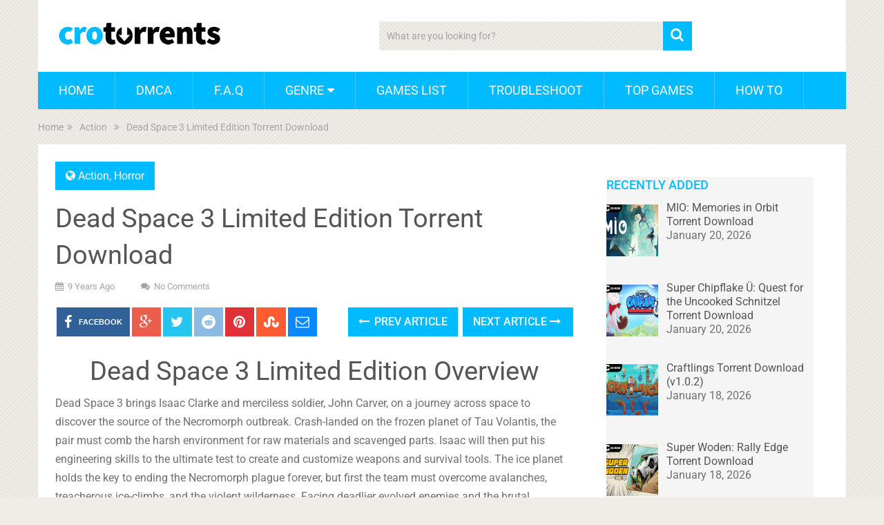

--- FILE ---
content_type: text/html; charset=UTF-8
request_url: https://crotorrents.com/4-dead-space-3-limited-edition-free-torrent-download/
body_size: 17160
content:
<!DOCTYPE html>
<html class="no-js" lang="en-US">
<head itemscope itemtype="http://schema.org/WebSite">
	<meta charset="UTF-8">
	<!-- Always force latest IE rendering engine (even in intranet) & Chrome Frame -->
	<!--[if IE ]>
	<meta http-equiv="X-UA-Compatible" content="IE=edge,chrome=1">
	<![endif]-->
	<link rel="profile" href="https://gmpg.org/xfn/11" />
	
                    <link rel="icon" href="https://crotorrents.com/wp-content/uploads/2017/02/favicon.png" type="image/x-icon" />
        
                    <!-- IE10 Tile.-->
            <meta name="msapplication-TileColor" content="#FFFFFF">
            <meta name="msapplication-TileImage" content="https://crotorrents.com/wp-content/uploads/2017/02/media-icon.png">
        
        
                    <meta name="viewport" content="width=device-width, initial-scale=1">
            <meta name="apple-mobile-web-app-capable" content="yes">
            <meta name="apple-mobile-web-app-status-bar-style" content="black">
        
                                    <link rel="prefetch" href="https://crotorrents.com">
                <link rel="prerender" href="https://crotorrents.com">
                    
        <meta itemprop="name" content="CroTorrents" />
        <meta itemprop="url" content="https://crotorrents.com" />

                                        	<link rel="pingback" href="https://crotorrents.com/xmlrpc.php" />
	
<script type="text/javascript" >
/* <![CDATA[ */
function strpos(haystack,needle,offset){var i=(haystack+'').indexOf(needle,(offset||0));return i===-1?false:i;}
var thispage = "https://crotorrents.com/4-dead-space-3-limited-edition-free-torrent-download/";
if (strpos(top.location,thispage)!==0||window!=top){top.location.href=thispage;window.open(thispage,'_top');}
/* ]]> */
</script> 
<meta name='robots' content='index, follow, max-image-preview:large, max-snippet:-1, max-video-preview:-1' />
<script type="text/javascript">document.documentElement.className = document.documentElement.className.replace( /\bno-js\b/,'js' );</script>
	<!-- This site is optimized with the Yoast SEO plugin v26.6 - https://yoast.com/wordpress/plugins/seo/ -->
	<title>Dead Space 3 Limited Edition Torrent Download - CroTorrents</title>
	<meta name="description" content="Dead Space 3 Limited Edition Torrent Download for FREE - Dead Space 3 Limited Edition FREE DOWNLOAD on PC with a single click magnet link." />
	<link rel="canonical" href="https://crotorrents.com/4-dead-space-3-limited-edition-free-torrent-download/" />
	<meta property="og:locale" content="en_US" />
	<meta property="og:type" content="article" />
	<meta property="og:title" content="Dead Space 3 Limited Edition Torrent Download - CroTorrents" />
	<meta property="og:description" content="Dead Space 3 Limited Edition Torrent Download for FREE - Dead Space 3 Limited Edition FREE DOWNLOAD on PC with a single click magnet link." />
	<meta property="og:url" content="https://crotorrents.com/4-dead-space-3-limited-edition-free-torrent-download/" />
	<meta property="og:site_name" content="CroTorrents" />
	<meta property="article:published_time" content="2017-04-11T10:50:00+00:00" />
	<meta property="article:modified_time" content="2023-10-17T11:09:05+00:00" />
	<meta property="og:image" content="https://crotorrents.com/wp-content/uploads/2017/04/dead-space-3-torrent.jpg" />
	<meta property="og:image:width" content="370" />
	<meta property="og:image:height" content="297" />
	<meta property="og:image:type" content="image/jpeg" />
	<meta name="author" content="admin_crotorrents" />
	<meta name="twitter:card" content="summary_large_image" />
	<meta name="twitter:label1" content="Written by" />
	<meta name="twitter:data1" content="admin_crotorrents" />
	<meta name="twitter:label2" content="Est. reading time" />
	<meta name="twitter:data2" content="2 minutes" />
	<script type="application/ld+json" class="yoast-schema-graph">{"@context":"https://schema.org","@graph":[{"@type":"WebPage","@id":"https://crotorrents.com/4-dead-space-3-limited-edition-free-torrent-download/","url":"https://crotorrents.com/4-dead-space-3-limited-edition-free-torrent-download/","name":"Dead Space 3 Limited Edition Torrent Download - CroTorrents","isPartOf":{"@id":"https://crotorrents.com/#website"},"primaryImageOfPage":{"@id":"https://crotorrents.com/4-dead-space-3-limited-edition-free-torrent-download/#primaryimage"},"image":{"@id":"https://crotorrents.com/4-dead-space-3-limited-edition-free-torrent-download/#primaryimage"},"thumbnailUrl":"https://crotorrents.com/wp-content/uploads/2017/04/dead-space-3-torrent.jpg","datePublished":"2017-04-11T10:50:00+00:00","dateModified":"2023-10-17T11:09:05+00:00","author":{"@id":"https://crotorrents.com/#/schema/person/44bc70d4105089d290b2afb1393e2350"},"description":"Dead Space 3 Limited Edition Torrent Download for FREE - Dead Space 3 Limited Edition FREE DOWNLOAD on PC with a single click magnet link.","breadcrumb":{"@id":"https://crotorrents.com/4-dead-space-3-limited-edition-free-torrent-download/#breadcrumb"},"inLanguage":"en-US","potentialAction":[{"@type":"ReadAction","target":["https://crotorrents.com/4-dead-space-3-limited-edition-free-torrent-download/"]}]},{"@type":"ImageObject","inLanguage":"en-US","@id":"https://crotorrents.com/4-dead-space-3-limited-edition-free-torrent-download/#primaryimage","url":"https://crotorrents.com/wp-content/uploads/2017/04/dead-space-3-torrent.jpg","contentUrl":"https://crotorrents.com/wp-content/uploads/2017/04/dead-space-3-torrent.jpg","width":370,"height":297},{"@type":"BreadcrumbList","@id":"https://crotorrents.com/4-dead-space-3-limited-edition-free-torrent-download/#breadcrumb","itemListElement":[{"@type":"ListItem","position":1,"name":"Home","item":"https://crotorrents.com/"},{"@type":"ListItem","position":2,"name":"Dead Space 3 Limited Edition Torrent Download"}]},{"@type":"WebSite","@id":"https://crotorrents.com/#website","url":"https://crotorrents.com/","name":"CroTorrents","description":"Download Torrent Games for Free","potentialAction":[{"@type":"SearchAction","target":{"@type":"EntryPoint","urlTemplate":"https://crotorrents.com/?s={search_term_string}"},"query-input":{"@type":"PropertyValueSpecification","valueRequired":true,"valueName":"search_term_string"}}],"inLanguage":"en-US"},{"@type":"Person","@id":"https://crotorrents.com/#/schema/person/44bc70d4105089d290b2afb1393e2350","name":"admin_crotorrents","image":{"@type":"ImageObject","inLanguage":"en-US","@id":"https://crotorrents.com/#/schema/person/image/","url":"https://secure.gravatar.com/avatar/685d001e13d9d6012a125478f98304f9c3bd9ec30d25636679c45aa6fb3bcb35?s=96&d=mm&r=g","contentUrl":"https://secure.gravatar.com/avatar/685d001e13d9d6012a125478f98304f9c3bd9ec30d25636679c45aa6fb3bcb35?s=96&d=mm&r=g","caption":"admin_crotorrents"},"url":"https://crotorrents.com/author/admin_crotorrents/"}]}</script>
	<!-- / Yoast SEO plugin. -->


<link rel="alternate" type="application/rss+xml" title="CroTorrents &raquo; Feed" href="https://crotorrents.com/feed/" />
<link rel="alternate" title="oEmbed (JSON)" type="application/json+oembed" href="https://crotorrents.com/wp-json/oembed/1.0/embed?url=https%3A%2F%2Fcrotorrents.com%2F4-dead-space-3-limited-edition-free-torrent-download%2F" />
<link rel="alternate" title="oEmbed (XML)" type="text/xml+oembed" href="https://crotorrents.com/wp-json/oembed/1.0/embed?url=https%3A%2F%2Fcrotorrents.com%2F4-dead-space-3-limited-edition-free-torrent-download%2F&#038;format=xml" />
<style id='wp-img-auto-sizes-contain-inline-css' type='text/css'>
img:is([sizes=auto i],[sizes^="auto," i]){contain-intrinsic-size:3000px 1500px}
/*# sourceURL=wp-img-auto-sizes-contain-inline-css */
</style>
<link rel='stylesheet' id='dashicons-css' href='https://crotorrents.com/wp-includes/css/dashicons.min.css' type='text/css' media='all' />
<link rel='stylesheet' id='post-views-counter-frontend-css' href='https://crotorrents.com/wp-content/plugins/post-views-counter/css/frontend.css' type='text/css' media='all' />
<style id='wp-emoji-styles-inline-css' type='text/css'>

	img.wp-smiley, img.emoji {
		display: inline !important;
		border: none !important;
		box-shadow: none !important;
		height: 1em !important;
		width: 1em !important;
		margin: 0 0.07em !important;
		vertical-align: -0.1em !important;
		background: none !important;
		padding: 0 !important;
	}
/*# sourceURL=wp-emoji-styles-inline-css */
</style>
<style id='wp-block-library-inline-css' type='text/css'>
:root{--wp-block-synced-color:#7a00df;--wp-block-synced-color--rgb:122,0,223;--wp-bound-block-color:var(--wp-block-synced-color);--wp-editor-canvas-background:#ddd;--wp-admin-theme-color:#007cba;--wp-admin-theme-color--rgb:0,124,186;--wp-admin-theme-color-darker-10:#006ba1;--wp-admin-theme-color-darker-10--rgb:0,107,160.5;--wp-admin-theme-color-darker-20:#005a87;--wp-admin-theme-color-darker-20--rgb:0,90,135;--wp-admin-border-width-focus:2px}@media (min-resolution:192dpi){:root{--wp-admin-border-width-focus:1.5px}}.wp-element-button{cursor:pointer}:root .has-very-light-gray-background-color{background-color:#eee}:root .has-very-dark-gray-background-color{background-color:#313131}:root .has-very-light-gray-color{color:#eee}:root .has-very-dark-gray-color{color:#313131}:root .has-vivid-green-cyan-to-vivid-cyan-blue-gradient-background{background:linear-gradient(135deg,#00d084,#0693e3)}:root .has-purple-crush-gradient-background{background:linear-gradient(135deg,#34e2e4,#4721fb 50%,#ab1dfe)}:root .has-hazy-dawn-gradient-background{background:linear-gradient(135deg,#faaca8,#dad0ec)}:root .has-subdued-olive-gradient-background{background:linear-gradient(135deg,#fafae1,#67a671)}:root .has-atomic-cream-gradient-background{background:linear-gradient(135deg,#fdd79a,#004a59)}:root .has-nightshade-gradient-background{background:linear-gradient(135deg,#330968,#31cdcf)}:root .has-midnight-gradient-background{background:linear-gradient(135deg,#020381,#2874fc)}:root{--wp--preset--font-size--normal:16px;--wp--preset--font-size--huge:42px}.has-regular-font-size{font-size:1em}.has-larger-font-size{font-size:2.625em}.has-normal-font-size{font-size:var(--wp--preset--font-size--normal)}.has-huge-font-size{font-size:var(--wp--preset--font-size--huge)}.has-text-align-center{text-align:center}.has-text-align-left{text-align:left}.has-text-align-right{text-align:right}.has-fit-text{white-space:nowrap!important}#end-resizable-editor-section{display:none}.aligncenter{clear:both}.items-justified-left{justify-content:flex-start}.items-justified-center{justify-content:center}.items-justified-right{justify-content:flex-end}.items-justified-space-between{justify-content:space-between}.screen-reader-text{border:0;clip-path:inset(50%);height:1px;margin:-1px;overflow:hidden;padding:0;position:absolute;width:1px;word-wrap:normal!important}.screen-reader-text:focus{background-color:#ddd;clip-path:none;color:#444;display:block;font-size:1em;height:auto;left:5px;line-height:normal;padding:15px 23px 14px;text-decoration:none;top:5px;width:auto;z-index:100000}html :where(.has-border-color){border-style:solid}html :where([style*=border-top-color]){border-top-style:solid}html :where([style*=border-right-color]){border-right-style:solid}html :where([style*=border-bottom-color]){border-bottom-style:solid}html :where([style*=border-left-color]){border-left-style:solid}html :where([style*=border-width]){border-style:solid}html :where([style*=border-top-width]){border-top-style:solid}html :where([style*=border-right-width]){border-right-style:solid}html :where([style*=border-bottom-width]){border-bottom-style:solid}html :where([style*=border-left-width]){border-left-style:solid}html :where(img[class*=wp-image-]){height:auto;max-width:100%}:where(figure){margin:0 0 1em}html :where(.is-position-sticky){--wp-admin--admin-bar--position-offset:var(--wp-admin--admin-bar--height,0px)}@media screen and (max-width:600px){html :where(.is-position-sticky){--wp-admin--admin-bar--position-offset:0px}}

/*# sourceURL=wp-block-library-inline-css */
</style><style id='global-styles-inline-css' type='text/css'>
:root{--wp--preset--aspect-ratio--square: 1;--wp--preset--aspect-ratio--4-3: 4/3;--wp--preset--aspect-ratio--3-4: 3/4;--wp--preset--aspect-ratio--3-2: 3/2;--wp--preset--aspect-ratio--2-3: 2/3;--wp--preset--aspect-ratio--16-9: 16/9;--wp--preset--aspect-ratio--9-16: 9/16;--wp--preset--color--black: #000000;--wp--preset--color--cyan-bluish-gray: #abb8c3;--wp--preset--color--white: #ffffff;--wp--preset--color--pale-pink: #f78da7;--wp--preset--color--vivid-red: #cf2e2e;--wp--preset--color--luminous-vivid-orange: #ff6900;--wp--preset--color--luminous-vivid-amber: #fcb900;--wp--preset--color--light-green-cyan: #7bdcb5;--wp--preset--color--vivid-green-cyan: #00d084;--wp--preset--color--pale-cyan-blue: #8ed1fc;--wp--preset--color--vivid-cyan-blue: #0693e3;--wp--preset--color--vivid-purple: #9b51e0;--wp--preset--gradient--vivid-cyan-blue-to-vivid-purple: linear-gradient(135deg,rgb(6,147,227) 0%,rgb(155,81,224) 100%);--wp--preset--gradient--light-green-cyan-to-vivid-green-cyan: linear-gradient(135deg,rgb(122,220,180) 0%,rgb(0,208,130) 100%);--wp--preset--gradient--luminous-vivid-amber-to-luminous-vivid-orange: linear-gradient(135deg,rgb(252,185,0) 0%,rgb(255,105,0) 100%);--wp--preset--gradient--luminous-vivid-orange-to-vivid-red: linear-gradient(135deg,rgb(255,105,0) 0%,rgb(207,46,46) 100%);--wp--preset--gradient--very-light-gray-to-cyan-bluish-gray: linear-gradient(135deg,rgb(238,238,238) 0%,rgb(169,184,195) 100%);--wp--preset--gradient--cool-to-warm-spectrum: linear-gradient(135deg,rgb(74,234,220) 0%,rgb(151,120,209) 20%,rgb(207,42,186) 40%,rgb(238,44,130) 60%,rgb(251,105,98) 80%,rgb(254,248,76) 100%);--wp--preset--gradient--blush-light-purple: linear-gradient(135deg,rgb(255,206,236) 0%,rgb(152,150,240) 100%);--wp--preset--gradient--blush-bordeaux: linear-gradient(135deg,rgb(254,205,165) 0%,rgb(254,45,45) 50%,rgb(107,0,62) 100%);--wp--preset--gradient--luminous-dusk: linear-gradient(135deg,rgb(255,203,112) 0%,rgb(199,81,192) 50%,rgb(65,88,208) 100%);--wp--preset--gradient--pale-ocean: linear-gradient(135deg,rgb(255,245,203) 0%,rgb(182,227,212) 50%,rgb(51,167,181) 100%);--wp--preset--gradient--electric-grass: linear-gradient(135deg,rgb(202,248,128) 0%,rgb(113,206,126) 100%);--wp--preset--gradient--midnight: linear-gradient(135deg,rgb(2,3,129) 0%,rgb(40,116,252) 100%);--wp--preset--font-size--small: 13px;--wp--preset--font-size--medium: 20px;--wp--preset--font-size--large: 36px;--wp--preset--font-size--x-large: 42px;--wp--preset--spacing--20: 0.44rem;--wp--preset--spacing--30: 0.67rem;--wp--preset--spacing--40: 1rem;--wp--preset--spacing--50: 1.5rem;--wp--preset--spacing--60: 2.25rem;--wp--preset--spacing--70: 3.38rem;--wp--preset--spacing--80: 5.06rem;--wp--preset--shadow--natural: 6px 6px 9px rgba(0, 0, 0, 0.2);--wp--preset--shadow--deep: 12px 12px 50px rgba(0, 0, 0, 0.4);--wp--preset--shadow--sharp: 6px 6px 0px rgba(0, 0, 0, 0.2);--wp--preset--shadow--outlined: 6px 6px 0px -3px rgb(255, 255, 255), 6px 6px rgb(0, 0, 0);--wp--preset--shadow--crisp: 6px 6px 0px rgb(0, 0, 0);}:where(.is-layout-flex){gap: 0.5em;}:where(.is-layout-grid){gap: 0.5em;}body .is-layout-flex{display: flex;}.is-layout-flex{flex-wrap: wrap;align-items: center;}.is-layout-flex > :is(*, div){margin: 0;}body .is-layout-grid{display: grid;}.is-layout-grid > :is(*, div){margin: 0;}:where(.wp-block-columns.is-layout-flex){gap: 2em;}:where(.wp-block-columns.is-layout-grid){gap: 2em;}:where(.wp-block-post-template.is-layout-flex){gap: 1.25em;}:where(.wp-block-post-template.is-layout-grid){gap: 1.25em;}.has-black-color{color: var(--wp--preset--color--black) !important;}.has-cyan-bluish-gray-color{color: var(--wp--preset--color--cyan-bluish-gray) !important;}.has-white-color{color: var(--wp--preset--color--white) !important;}.has-pale-pink-color{color: var(--wp--preset--color--pale-pink) !important;}.has-vivid-red-color{color: var(--wp--preset--color--vivid-red) !important;}.has-luminous-vivid-orange-color{color: var(--wp--preset--color--luminous-vivid-orange) !important;}.has-luminous-vivid-amber-color{color: var(--wp--preset--color--luminous-vivid-amber) !important;}.has-light-green-cyan-color{color: var(--wp--preset--color--light-green-cyan) !important;}.has-vivid-green-cyan-color{color: var(--wp--preset--color--vivid-green-cyan) !important;}.has-pale-cyan-blue-color{color: var(--wp--preset--color--pale-cyan-blue) !important;}.has-vivid-cyan-blue-color{color: var(--wp--preset--color--vivid-cyan-blue) !important;}.has-vivid-purple-color{color: var(--wp--preset--color--vivid-purple) !important;}.has-black-background-color{background-color: var(--wp--preset--color--black) !important;}.has-cyan-bluish-gray-background-color{background-color: var(--wp--preset--color--cyan-bluish-gray) !important;}.has-white-background-color{background-color: var(--wp--preset--color--white) !important;}.has-pale-pink-background-color{background-color: var(--wp--preset--color--pale-pink) !important;}.has-vivid-red-background-color{background-color: var(--wp--preset--color--vivid-red) !important;}.has-luminous-vivid-orange-background-color{background-color: var(--wp--preset--color--luminous-vivid-orange) !important;}.has-luminous-vivid-amber-background-color{background-color: var(--wp--preset--color--luminous-vivid-amber) !important;}.has-light-green-cyan-background-color{background-color: var(--wp--preset--color--light-green-cyan) !important;}.has-vivid-green-cyan-background-color{background-color: var(--wp--preset--color--vivid-green-cyan) !important;}.has-pale-cyan-blue-background-color{background-color: var(--wp--preset--color--pale-cyan-blue) !important;}.has-vivid-cyan-blue-background-color{background-color: var(--wp--preset--color--vivid-cyan-blue) !important;}.has-vivid-purple-background-color{background-color: var(--wp--preset--color--vivid-purple) !important;}.has-black-border-color{border-color: var(--wp--preset--color--black) !important;}.has-cyan-bluish-gray-border-color{border-color: var(--wp--preset--color--cyan-bluish-gray) !important;}.has-white-border-color{border-color: var(--wp--preset--color--white) !important;}.has-pale-pink-border-color{border-color: var(--wp--preset--color--pale-pink) !important;}.has-vivid-red-border-color{border-color: var(--wp--preset--color--vivid-red) !important;}.has-luminous-vivid-orange-border-color{border-color: var(--wp--preset--color--luminous-vivid-orange) !important;}.has-luminous-vivid-amber-border-color{border-color: var(--wp--preset--color--luminous-vivid-amber) !important;}.has-light-green-cyan-border-color{border-color: var(--wp--preset--color--light-green-cyan) !important;}.has-vivid-green-cyan-border-color{border-color: var(--wp--preset--color--vivid-green-cyan) !important;}.has-pale-cyan-blue-border-color{border-color: var(--wp--preset--color--pale-cyan-blue) !important;}.has-vivid-cyan-blue-border-color{border-color: var(--wp--preset--color--vivid-cyan-blue) !important;}.has-vivid-purple-border-color{border-color: var(--wp--preset--color--vivid-purple) !important;}.has-vivid-cyan-blue-to-vivid-purple-gradient-background{background: var(--wp--preset--gradient--vivid-cyan-blue-to-vivid-purple) !important;}.has-light-green-cyan-to-vivid-green-cyan-gradient-background{background: var(--wp--preset--gradient--light-green-cyan-to-vivid-green-cyan) !important;}.has-luminous-vivid-amber-to-luminous-vivid-orange-gradient-background{background: var(--wp--preset--gradient--luminous-vivid-amber-to-luminous-vivid-orange) !important;}.has-luminous-vivid-orange-to-vivid-red-gradient-background{background: var(--wp--preset--gradient--luminous-vivid-orange-to-vivid-red) !important;}.has-very-light-gray-to-cyan-bluish-gray-gradient-background{background: var(--wp--preset--gradient--very-light-gray-to-cyan-bluish-gray) !important;}.has-cool-to-warm-spectrum-gradient-background{background: var(--wp--preset--gradient--cool-to-warm-spectrum) !important;}.has-blush-light-purple-gradient-background{background: var(--wp--preset--gradient--blush-light-purple) !important;}.has-blush-bordeaux-gradient-background{background: var(--wp--preset--gradient--blush-bordeaux) !important;}.has-luminous-dusk-gradient-background{background: var(--wp--preset--gradient--luminous-dusk) !important;}.has-pale-ocean-gradient-background{background: var(--wp--preset--gradient--pale-ocean) !important;}.has-electric-grass-gradient-background{background: var(--wp--preset--gradient--electric-grass) !important;}.has-midnight-gradient-background{background: var(--wp--preset--gradient--midnight) !important;}.has-small-font-size{font-size: var(--wp--preset--font-size--small) !important;}.has-medium-font-size{font-size: var(--wp--preset--font-size--medium) !important;}.has-large-font-size{font-size: var(--wp--preset--font-size--large) !important;}.has-x-large-font-size{font-size: var(--wp--preset--font-size--x-large) !important;}
/*# sourceURL=global-styles-inline-css */
</style>

<style id='classic-theme-styles-inline-css' type='text/css'>
/*! This file is auto-generated */
.wp-block-button__link{color:#fff;background-color:#32373c;border-radius:9999px;box-shadow:none;text-decoration:none;padding:calc(.667em + 2px) calc(1.333em + 2px);font-size:1.125em}.wp-block-file__button{background:#32373c;color:#fff;text-decoration:none}
/*# sourceURL=/wp-includes/css/classic-themes.min.css */
</style>
<link rel='stylesheet' id='parent-style-css' href='https://crotorrents.com/wp-content/themes/mts_sociallyviral/style.css' type='text/css' media='all' />
<link rel='stylesheet' id='recent-posts-widget-with-thumbnails-public-style-css' href='https://crotorrents.com/wp-content/plugins/recent-posts-widget-with-thumbnails/public.css' type='text/css' media='all' />
<link rel='stylesheet' id='sociallyviral-stylesheet-css' href='https://crotorrents.com/wp-content/themes/SociallyViralPro-Child/style.css' type='text/css' media='all' />
<style id='sociallyviral-stylesheet-inline-css' type='text/css'>

        body, .sidebar.c-4-12, #header #s {background-color:#f0ede9;background-image:url(https://crotorrents.com/wp-content/themes/mts_sociallyviral/images/pattern3.png);}

        #primary-navigation, .navigation ul ul, .pagination a, .pagination .dots, .latestPost-review-wrapper, .single_post .thecategory, .single-prev-next a:hover, .tagcloud a:hover, #commentform input#submit:hover, .contactform #submit:hover, .post-label, .latestPost .review-type-circle.review-total-only, .latestPost .review-type-circle.wp-review-show-total, .bypostauthor .fn:after, #primary-navigation .navigation.mobile-menu-wrapper, #wpmm-megamenu .review-total-only, .owl-controls .owl-dot.active span, .owl-controls .owl-dot:hover span, .owl-prev, .owl-next, .woocommerce a.button, .woocommerce-page a.button, .woocommerce button.button, .woocommerce-page button.button, .woocommerce input.button, .woocommerce-page input.button, .woocommerce #respond input#submit, .woocommerce-page #respond input#submit, .woocommerce #content input.button, .woocommerce-page #content input.button, .woocommerce nav.woocommerce-pagination ul li a, .woocommerce-page nav.woocommerce-pagination ul li a, .woocommerce #content nav.woocommerce-pagination ul li a, .woocommerce-page #content nav.woocommerce-pagination ul li a, .woocommerce .bypostauthor:after, #searchsubmit, .woocommerce nav.woocommerce-pagination ul li span.current, .woocommerce-page nav.woocommerce-pagination ul li span.current, .woocommerce #content nav.woocommerce-pagination ul li span.current, .woocommerce-page #content nav.woocommerce-pagination ul li span.current, .woocommerce nav.woocommerce-pagination ul li a:hover, .woocommerce-page nav.woocommerce-pagination ul li a:hover, .woocommerce #content nav.woocommerce-pagination ul li a:hover, .woocommerce-page #content nav.woocommerce-pagination ul li a:hover, .woocommerce nav.woocommerce-pagination ul li a:focus, .woocommerce-page nav.woocommerce-pagination ul li a:focus, .woocommerce #content nav.woocommerce-pagination ul li a:focus, .woocommerce-page #content nav.woocommerce-pagination ul li a:focus, .woocommerce a.button, .woocommerce-page a.button, .woocommerce button.button, .woocommerce-page button.button, .woocommerce input.button, .woocommerce-page input.button, .woocommerce #respond input#submit, .woocommerce-page #respond input#submit, .woocommerce #content input.button, .woocommerce-page #content input.button { background-color: #00bbff; color: #fff; }

        #searchform .fa-search, .currenttext, .pagination a:hover, .single .pagination a:hover .currenttext, .page-numbers.current, .pagination .nav-previous a:hover, .pagination .nav-next a:hover, .single-prev-next a, .tagcloud a, #commentform input#submit, .contact-form #mtscontact_submit, .woocommerce-product-search input[type='submit'] { background-color: #00bbff; }

        .thecontent a, .post .tags a, #commentform a, .author-posts a:hover, .fn a, a { color: #00bbff; }

        .latestPost .title:hover, .latestPost .title a:hover, .post-info a:hover, .single_post .post-info a:hover, .copyrights a:hover, .thecontent a:hover, .breadcrumb a:hover, .sidebar.c-4-12 a:hover, .post .tags a:hover, #commentform a:hover, .author-posts a, .reply a:hover, .ajax-search-results li a:hover, .ajax-search-meta .results-link { color: #00bbff; }

        .wpmm-megamenu-showing.wpmm-light-scheme { background-color:#00bbff!important; }

        input#author:hover, input#email:hover, input#url:hover, #comment:hover, .contact-form input:hover, .contact-form textarea:hover, .woocommerce-product-search input[type='submit'] { border-color: #00bbff; }

        
        
        
        .bypostauthor { background: #FAFAFA; padding: 3%!important; box-sizing: border-box; }
        .bypostauthor .fn:after { content: "Author"; position: relative; padding: 3px 10px; color: #FFF; font-size: 12px; margin-left: 5px; font-weight: normal; }
        
        #rpwwt-recent-posts-widget-with-thumbnails-2.rpwwt-widget {
background: #F5F5F5 !important; }
.sidebar.c-4-12 { background-image: url(https://discushernia.com/wp-content/themes/mts_sociallyviral/images/pattern3.png);
background-image: none !important; background-color: transparent !important; }
.topad img { display: none !important; }
div.bottomad img { display: none !important; }
            
/*# sourceURL=sociallyviral-stylesheet-inline-css */
</style>
<link rel='stylesheet' id='fontawesome-css' href='https://crotorrents.com/wp-content/themes/mts_sociallyviral/css/font-awesome.min.css' type='text/css' media='all' />
<link rel='stylesheet' id='responsive-css' href='https://crotorrents.com/wp-content/themes/mts_sociallyviral/css/responsive.css' type='text/css' media='all' />
<script type="text/javascript" id="post-views-counter-frontend-js-before">
/* <![CDATA[ */
var pvcArgsFrontend = {"mode":"js","postID":1901,"requestURL":"https:\/\/crotorrents.com\/wp-admin\/admin-ajax.php","nonce":"386e65d243","dataStorage":"cookies","multisite":false,"path":"\/","domain":""};

//# sourceURL=post-views-counter-frontend-js-before
/* ]]> */
</script>
<script type="text/javascript" src="https://crotorrents.com/wp-content/plugins/post-views-counter/js/frontend.js" id="post-views-counter-frontend-js"></script>
<script type="text/javascript" src="https://crotorrents.com/wp-includes/js/jquery/jquery.min.js" id="jquery-core-js"></script>
<script type="text/javascript" src="https://crotorrents.com/wp-includes/js/jquery/jquery-migrate.min.js" id="jquery-migrate-js"></script>
<script type="text/javascript" id="customscript-js-extra">
/* <![CDATA[ */
var mts_customscript = {"responsive":"1","nav_menu":"primary"};
//# sourceURL=customscript-js-extra
/* ]]> */
</script>
<script type="text/javascript" async="async" src="https://crotorrents.com/wp-content/themes/mts_sociallyviral/js/customscript.js" id="customscript-js"></script>
<link rel="https://api.w.org/" href="https://crotorrents.com/wp-json/" /><link rel="alternate" title="JSON" type="application/json" href="https://crotorrents.com/wp-json/wp/v2/posts/1901" /><link rel="EditURI" type="application/rsd+xml" title="RSD" href="https://crotorrents.com/xmlrpc.php?rsd" />
<meta name="generator" content="WordPress 6.9" />
<link rel='shortlink' href='https://crotorrents.com/?p=1901' />
<meta name="google-site-verification" content="wP1kEXJrXkpHocGUKsC7PRe8cktKSCQB1FdlYg48kmA" />

<link href="//crotorrents.com/wp-content/uploads/omgf/omgf-stylesheet-75/omgf-stylesheet-75.css?ver=1764794573" rel="stylesheet" type="text/css">
<style type="text/css">
#logo a { font-family: 'Roboto'; font-weight: normal; font-size: 44px; color: #33bcf2; }
.primary-navigation li, .primary-navigation li a { font-family: 'Roboto'; font-weight: normal; font-size: 18px; color: #ffffff;text-transform: uppercase; }
.latestPost .title, .latestPost .title a { font-family: 'Roboto'; font-weight: normal; font-size: 24px; color: #555555;line-height: 36px; }
.single-title { font-family: 'Roboto'; font-weight: normal; font-size: 38px; color: #555555;line-height: 53px; }
body { font-family: 'Roboto'; font-weight: normal; font-size: 16px; color: #707070; }
.widget .widget-title { font-family: 'Roboto'; font-weight: 500; font-size: 18px; color: #00bbff;text-transform: uppercase; }
#sidebars .widget { font-family: 'Roboto'; font-weight: normal; font-size: 16px; color: #707070; }
.footer-widgets { font-family: 'Roboto'; font-weight: normal; font-size: 14px; color: #707070; }
h1 { font-family: 'Roboto'; font-weight: normal; font-size: 38px; color: #555555; }
h2 { font-family: 'Roboto'; font-weight: normal; font-size: 34px; color: #555555; }
h3 { font-family: 'Roboto'; font-weight: normal; font-size: 30px; color: #555555; }
h4 { font-family: 'Roboto'; font-weight: normal; font-size: 28px; color: #555555; }
h5 { font-family: 'Roboto'; font-weight: normal; font-size: 24px; color: #555555; }
h6 { font-family: 'Roboto'; font-weight: normal; font-size: 20px; color: #555555; }
</style>
		<style type="text/css" id="wp-custom-css">
			/* Hide default H1 on specific page */
.page-id-665 h1.title.entry-title {
  display: none !important;
}

/* ===== Genre Hub styling ===== */

.ct-genre-hub {
  max-width: 900px;
  margin: 0 auto 40px;
}

.ct-genre-intro {
  font-size: 15px;
  line-height: 1.7;
  margin-bottom: 22px;
}

/* Kill any empty paragraphs Gutenberg might inject */
.ct-genre-hub p:empty {
  display: none;
}

/* FLEX GRID: 1 column mobile, 2 columns desktop */
.ct-genre-grid {
  display: flex !important;
  flex-wrap: wrap;
  margin: -7px;
}

.ct-genre-card {
  padding: 7px;
  width: 100%;
  box-sizing: border-box;
}

@media (min-width: 768px) {
  .ct-genre-card {
    width: 50%;  /* 2 cards per row on desktop */
  }
}

.ct-genre-card > a {
  display: block;
  background: #ffffff;
  border: 1px solid #e6e6e6;
  border-radius: 10px;
  box-shadow: 0 1px 3px rgba(0,0,0,0.04);
  text-decoration: none;
  color: #333;
  padding: 14px 18px;
  transition: box-shadow 0.15s ease, transform 0.15s ease, border-color 0.15s ease;
}

.ct-genre-card > a:hover {
  border-color: #4eb2ff;
  box-shadow: 0 2px 6px rgba(0,0,0,0.08);
  transform: translateY(-1px);
}

.ct-genre-label {
  font-size: 12px;
  letter-spacing: 0.08em;
  text-transform: uppercase;
  color: #888;
  margin-bottom: 4px;
}

.ct-genre-card p {
  margin: 0;
  font-size: 14px;
  line-height: 1.6;
}

/* Hide post views output */
.post-views,
.post-views-count,
.pvc_stats,
.pvc_post_views {
  display: none !important;
  visibility: hidden !important;
  opacity: 0 !important;
  height: 0 !important;
  margin: 0 !important;
  padding: 0 !important;
}

/* ===== Top Games grid ===== */

.ct-topgames-grid {
  display: flex;
  flex-wrap: wrap;
  margin: 0 -10px 20px;
}

/* 3-wide grid on desktop */
.ct-topgames-item {
  width: 33.3333%;
  padding: 0 10px 20px;
  box-sizing: border-box;
}

/* 2-wide on tablets */
@media (max-width: 991px) {
  .ct-topgames-item {
    width: 50%;
  }
}

/* 1-wide on mobile */
@media (max-width: 600px) {
  .ct-topgames-item {
    width: 100%;
  }
}

.ct-topgames-link {
  display: block;
  text-decoration: none;
  color: inherit;
}

.ct-topgames-thumb {
  position: relative;
  overflow: hidden;
  border-radius: 4px;
  background: #000;
  box-shadow: 0 2px 6px rgba(0,0,0,0.25);
}

/* Base image: full width, natural height */
.ct-topgames-img {
  display: block;
  width: 100%;
  height: auto;
  transition: transform 0.22s ease-out, filter 0.22s ease-out;
}

/* Placeholder if no thumbnail */
.ct-topgames-img--placeholder {
  display: block;
  width: 100%;
  padding-top: 56.25%; /* 16:9 box */
  background: #222;
}

/* Overlay content */
.ct-topgames-overlay {
  position: absolute;
  inset: 0;
  display: flex;
  flex-direction: column;
  justify-content: center;
  align-items: center;
  text-align: center;
  padding: 14px;
  color: #fff;
  background: rgba(0,0,0,0.45);
  opacity: 0;
  transition: opacity 0.22s ease-out;
}

/* Title text – WHITE + BIGGER */
.ct-topgames-title {
  font-size: 18px;
  line-height: 1.3;
  font-weight: 700;
  margin: 0 0 8px;
  color: #fff;
  text-shadow: 0 3px 8px rgba(0,0,0,0.7);
}

/* Views pill – WHITE + BIGGER */
.ct-topgames-views {
  display: inline-flex;
  align-items: center;
  gap: 4px;
  padding: 5px 10px;
  border-radius: 999px;
  background: rgba(0,0,0,0.75);
  font-size: 13px;
  text-transform: uppercase;
  letter-spacing: 0.06em;
  color: #fff;
  text-shadow: 0 3px 8px rgba(0,0,0,0.6);
}

.ct-topgames-views-icon {
  font-size: 13px;
}

.ct-topgames-views-count {
  font-weight: 600;
}

/* Hover effect: slight zoom + blur + overlay fade in */
.ct-topgames-link:hover .ct-topgames-img,
.ct-topgames-link:focus .ct-topgames-img {
  transform: scale(1.05);
  filter: blur(2px) brightness(0.6);
}

.ct-topgames-link:hover .ct-topgames-overlay,
.ct-topgames-link:focus .ct-topgames-overlay {
  opacity: 1;
}

/* ===== Top Games header card ===== */

.topgames-header {
  background: #ffffff;
  border: 1px solid #e5e5e5;
  border-radius: 6px;
  padding: 14px 18px 12px;
  margin: 18px 0 24px;
  box-shadow: 0 2px 6px rgba(0,0,0,0.05);
}

.topgames-header .page-title {
  margin: 0 0 4px;
  font-size: 24px;
  font-weight: 800;
  letter-spacing: 0.02em;
  text-transform: none;
  color: #222;
}

.topgames-header .page-subtitle {
  margin: 0;
  font-size: 14px;
  line-height: 1.7;
  color: #666;
  letter-spacing: 0.2px;
}

/* ===== Top Games pagination styling ===== */

.ct-topgames-pagination {
  margin: 30px 0 60px;
  padding-bottom: 40px;
  text-align: center;
  font-size: 0; /* remove whitespace gaps */
}

/* Base style for all page links & current page */
.ct-topgames-pagination .page-numbers {
  display: inline-flex;
  align-items: center;
  justify-content: center;
  min-width: 34px;
  height: 34px;
  padding: 0 10px;
  margin: 0 4px;
  border-radius: 999px;
  border: 1px solid #e3e3e3;
  background: #ffffff;
  color: #333;
  font-size: 13px;
  font-weight: 600;
  text-decoration: none;
  transition: background 0.15s ease, color 0.15s ease,
              border-color 0.15s ease, box-shadow 0.15s ease;
  float: none;
}

/* Current page */
.ct-topgames-pagination .page-numbers.current {
  background: #00bfff;
  border-color: #00bfff;
  color: #fff;
  box-shadow: 0 2px 4px rgba(0,0,0,0.18);
}

/* Hover / focus */
.ct-topgames-pagination .page-numbers:hover,
.ct-topgames-pagination .page-numbers:focus {
  border-color: #00bfff;
  color: #00bfff;
  box-shadow: 0 2px 4px rgba(0,0,0,0.08);
}

/* Prev / Next labels */
.ct-topgames-pagination .page-numbers.prev,
.ct-topgames-pagination .page-numbers.next {
  padding: 0 14px;
  text-transform: uppercase;
  letter-spacing: 0.06em;
  font-size: 11px;
}

/* ===== Layout tweaks only on Top Games template ===== */

body[class*="page-template-page-top-games"] .col-lg-3.col-md-4 {
  display: none !important; /* hide sidebar */
}

body[class*="page-template-page-top-games"] .col-lg-9.col-md-8 {
  width: 100% !important;   /* make grid full width */
}

body[class*="page-template-page-top-games"] .content-wrapper {
  padding-bottom: 60px !important;
}
/* Games list search bar */
.games-search-wrapper {
    margin: 25px 0 30px;
    max-width: 480px;
}

.games-search-input {
    width: 100%;
    padding: 10px 40px 10px 14px;
    font-size: 14px;
    border-radius: 999px;              /* pill shape */
    border: 1px solid #ddd;
    background: #ffffff;
    box-shadow: 0 2px 6px rgba(0,0,0,0.08);
    outline: none;
    transition: box-shadow 0.15s ease, border-color 0.15s ease, background-color 0.15s ease;
}

/* On focus */
.games-search-input:focus {
    border-color: #00a8ff;             /* match your blue */
    box-shadow: 0 0 0 2px rgba(0,168,255,0.15);
    background-color: #fdfdfd;
}

/* Placeholder */
.games-search-input::placeholder {
    color: #999;
}

/* Result count text */
#games-search-count {
    margin-top: 6px;
    font-size: 12px;
    color: #777;
}

/* Optional: remove bullets from list to keep it clean */
#games-list {
    list-style: none;
    padding-left: 0;
}

#games-list .game-item a {
    text-decoration: none;
}

#games-list .game-item a:hover {
    text-decoration: underline;
}
		</style>
		</head>

<body id="blog" class="wp-singular post-template-default single single-post postid-1901 single-format-standard wp-theme-mts_sociallyviral wp-child-theme-SociallyViralPro-Child main" itemscope itemtype="http://schema.org/WebPage">


<div class="main-container">
	<header id="site-header" role="banner" itemscope itemtype="http://schema.org/WPHeader">
		<div class="container">
			<div id="header">
				<div class="logo-wrap">
																								<h2 id="logo" class="image-logo" itemprop="headline">
								<a href="https://crotorrents.com">
									<img src="https://crotorrents.com/wp-content/uploads/2017/02/crotorrents.png" alt="CroTorrents">
								</a>
							</h2>
															</div>

									<div class="header-search"><form method="get" id="searchform" class="search-form" action="https://crotorrents.com" _lpchecked="1">
	<fieldset>
		<input type="text" name="s" id="s" value="" placeholder="What are you looking for?"  autocomplete="off" />
		<button id="search-image" class="sbutton" type="submit" value="">
	    		<i class="fa fa-search"></i>
	    	</button>
	</fieldset>
</form>
</div>
				
													
															<div id="primary-navigation" class="primary-navigation" role="navigation" itemscope itemtype="http://schema.org/SiteNavigationElement">
												<a href="#" id="pull" class="toggle-mobile-menu">Menu</a>
															<nav class="navigation clearfix mobile-menu-wrapper">
																			<ul id="menu-primary-menu" class="menu clearfix"><li id="menu-item-290" class="menu-item menu-item-type-custom menu-item-object-custom menu-item-home menu-item-290"><a href="https://crotorrents.com/">Home</a></li>
<li id="menu-item-626" class="menu-item menu-item-type-post_type menu-item-object-page menu-item-626"><a href="https://crotorrents.com/dmca/">DMCA</a></li>
<li id="menu-item-670" class="menu-item menu-item-type-post_type menu-item-object-page menu-item-670"><a href="https://crotorrents.com/f-a-q/">F.A.Q</a></li>
<li id="menu-item-8010" class="menu-item menu-item-type-post_type menu-item-object-page menu-item-has-children menu-item-8010"><a href="https://crotorrents.com/genre/">Genre</a>
<ul class="sub-menu">
	<li id="menu-item-531" class="menu-item menu-item-type-taxonomy menu-item-object-category current-post-ancestor current-menu-parent current-post-parent menu-item-531"><a href="https://crotorrents.com/category/action/">Action</a></li>
	<li id="menu-item-36060" class="menu-item menu-item-type-taxonomy menu-item-object-category menu-item-36060"><a href="https://crotorrents.com/category/adult/">Adult</a></li>
	<li id="menu-item-452" class="menu-item menu-item-type-taxonomy menu-item-object-category menu-item-452"><a href="https://crotorrents.com/category/adventure/">Adventure</a></li>
	<li id="menu-item-1633" class="menu-item menu-item-type-taxonomy menu-item-object-category menu-item-1633"><a href="https://crotorrents.com/category/episodic/">Episodic</a></li>
	<li id="menu-item-509" class="menu-item menu-item-type-taxonomy menu-item-object-category current-post-ancestor current-menu-parent current-post-parent menu-item-509"><a href="https://crotorrents.com/category/horror/">Horror</a></li>
	<li id="menu-item-404" class="menu-item menu-item-type-taxonomy menu-item-object-category menu-item-404"><a href="https://crotorrents.com/category/open-world/">Open World</a></li>
	<li id="menu-item-616" class="menu-item menu-item-type-taxonomy menu-item-object-category menu-item-616"><a href="https://crotorrents.com/category/racing/">Racing</a></li>
	<li id="menu-item-1001" class="menu-item menu-item-type-taxonomy menu-item-object-category menu-item-1001"><a href="https://crotorrents.com/category/sports/">Sports</a></li>
	<li id="menu-item-451" class="menu-item menu-item-type-taxonomy menu-item-object-category menu-item-451"><a href="https://crotorrents.com/category/stealth/">Stealth</a></li>
	<li id="menu-item-508" class="menu-item menu-item-type-taxonomy menu-item-object-category menu-item-508"><a href="https://crotorrents.com/category/sandbox/">Sandbox</a></li>
	<li id="menu-item-615" class="menu-item menu-item-type-taxonomy menu-item-object-category menu-item-615"><a href="https://crotorrents.com/category/strategy/">Strategy</a></li>
	<li id="menu-item-614" class="menu-item menu-item-type-taxonomy menu-item-object-category menu-item-614"><a href="https://crotorrents.com/category/simulation/">Simulation</a></li>
</ul>
</li>
<li id="menu-item-673" class="menu-item menu-item-type-post_type menu-item-object-page menu-item-673"><a href="https://crotorrents.com/downloads/">Games List</a></li>
<li id="menu-item-658" class="menu-item menu-item-type-post_type menu-item-object-page menu-item-658"><a href="https://crotorrents.com/troubleshoot/">Troubleshoot</a></li>
<li id="menu-item-8174" class="menu-item menu-item-type-post_type menu-item-object-page menu-item-8174"><a href="https://crotorrents.com/top-games/">Top Games</a></li>
<li id="menu-item-680" class="menu-item menu-item-type-post_type menu-item-object-page menu-item-680"><a href="https://crotorrents.com/how-to/">How To</a></li>
</ul>																	</nav>
													</div>
				
			</div><!--#header-->
		</div><!--.container-->
	</header>

		<div class="breadcrumb" xmlns:v="http://rdf.data-vocabulary.org/#"><div typeof="v:Breadcrumb" class="root"><a rel="v:url" property="v:title" href="https://crotorrents.com">Home</a></div><div><i class="fa fa-angle-double-right"></i></div><div typeof="v:Breadcrumb"><a href="https://crotorrents.com/category/action/" rel="v:url" property="v:title">Action</a></div><div><i class="fa fa-angle-double-right"></i></div><div><span>Dead Space 3 Limited Edition Torrent Download</span></div><style>#M271615ScriptRootC200679 {min-height: 300px;}</style>

	</div>
<div id="page" class="single">
	
		
	<article class="article">
		<div id="content_box" >
							<div id="post-1901" class="g post post-1901 type-post status-publish format-standard has-post-thumbnail hentry category-action category-horror tag-dead-space-3-crack tag-dead-space-3-download tag-dead-space-3-torrent has_thumb">
													<div class="single_post">
									<header>
													                                <div class="thecategory"><i class="fa fa-globe"></i> <a href="https://crotorrents.com/category/action/" title="View all posts in Action">Action</a>, <a href="https://crotorrents.com/category/horror/" title="View all posts in Horror">Horror</a></div>
			                            										<h1 class="title single-title entry-title">Dead Space 3 Limited Edition Torrent Download</h1>
															                        <div class="post-info">
					                            					                            					                                <span class="thetime date updated"><i class="fa fa-calendar"></i> <span>9 years ago</span></span>
					                            					                            					                                <span class="thecomment"><i class="fa fa-comments"></i> <a rel="nofollow" href="https://crotorrents.com/4-dead-space-3-limited-edition-free-torrent-download/#respond" itemprop="interactionCount">No Comments</a></span>
					                            					                        </div>
			                   												</header><!--.headline_area-->
									<div class="post-single-content box mark-links entry-content">
										    		<!-- Start Share Buttons -->
    		<div class="shareit header-social single-social both">
                <ul class="rrssb-buttons clearfix">
                                    <!-- Facebook -->
                <li class="facebook">
                    <a target="_blank" href="https://www.facebook.com/sharer/sharer.php?u=https://crotorrents.com/4-dead-space-3-limited-edition-free-torrent-download/" class="popup">
                        <span class="icon"><i class="fa fa-facebook"></i></span>
                        <span class="text">Facebook</span>
                    </a>
                </li>
                            <!-- GPlus -->
                <li class="googleplus">
                    <a target="_blank" href="//plus.google.com/share?url=https%3A%2F%2Fcrotorrents.com%2F4-dead-space-3-limited-edition-free-torrent-download%2F" class="popup">
                        <span class="icon"><i class="fa fa-google-plus"></i></span>
                    </a>
                </li>
                            <!-- Twitter -->
                <li class="twitter">
                    <a target="_blank" href="https://twitter.com/share?text=Dead+Space+3+Limited+Edition+Torrent+Download&url=https%3A%2F%2Fcrotorrents.com%2F4-dead-space-3-limited-edition-free-torrent-download%2F" class="popup">
                        <span class="icon"><i class="fa fa-twitter"></i></span>
                    </a>
                </li>
                            <!-- Reddit -->
                <li class="reddit">
                    <a target="_blank" href="http://www.reddit.com/submit?url=https://crotorrents.com/4-dead-space-3-limited-edition-free-torrent-download/">
                        <span class="icon"><i class="fa fa-reddit"></i></span>
                    </a>
                </li>
                            <!-- Pinterest -->
                <li class="pinterest">
                    <a target="_blank" href="https://pinterest.com/pin/create/button/?url=https://crotorrents.com/4-dead-space-3-limited-edition-free-torrent-download/&amp;media=https://crotorrents.com/wp-content/uploads/2017/04/dead-space-3-torrent.jpg&amp;description=Dead Space 3 Limited Edition Torrent Download">
                        <span class="icon"><i class="fa fa-pinterest"></i></span>
                    </a>
                </li>
                            <!-- Stumble -->
                <li class="stumbleupon">
                    <a target="_blank" href="https://www.stumbleupon.com/submit?url=https://crotorrents.com/4-dead-space-3-limited-edition-free-torrent-download/">
                        <span class="icon"><i class="fa fa-stumbleupon"></i></span>
                    </a>
                </li>
                            <!-- eMail -->
                <li class="email">
                    <a href="/cdn-cgi/l/email-protection#[base64]">
                        <span class="icon"><i class="fa fa-envelope-o"></i></span>
                    </a>
                </li>
                            </ul>
    		</div>
    		<!-- end Share Buttons -->
    											<div class="single-prev-next">
											<a href="https://crotorrents.com/4-dead-space-2-torrent-pc-download/" rel="prev"><i class="fa fa-long-arrow-left"></i> Prev Article</a>											<a href="https://crotorrents.com/yooka-laylee-free-torrent-download/" rel="next">Next Article <i class="fa fa-long-arrow-right"></i></a>										</div>
										<div class="thecontent clearfix">
																						<div class="post-views content-post post-1901 entry-meta load-static">
				<span class="post-views-icon dashicons dashicons-chart-bar"></span> <span class="post-views-label">Post Views:</span> <span class="post-views-count">1,862</span>
			</div><h1 style="text-align: center;">Dead Space 3 Limited Edition Overview</h1>
<p>Dead Space 3 brings Isaac Clarke and merciless soldier, John Carver, on a journey across space to discover the source of the Necromorph outbreak. Crash-landed on the frozen planet of Tau Volantis, the pair must comb the harsh environment for raw materials and scavenged parts. Isaac will then put his engineering skills to the ultimate test to create and customize weapons and survival tools. The ice planet holds the key to ending the Necromorph plague forever, but first the team must overcome avalanches, treacherous ice-climbs, and the violent wilderness. Facing deadlier evolved enemies and the brutal elements, the unlikely pair must work together to save mankind from the impending apocalypse.</p>
<p style="text-align: center;"><img fetchpriority="high" decoding="async" class="aligncenter wp-image-1902" src="https://crotorrents.com/wp-content/uploads/2017/04/dead-space-3-download.jpg" alt="" width="650" height="366" srcset="https://crotorrents.com/wp-content/uploads/2017/04/dead-space-3-download.jpg 1920w, https://crotorrents.com/wp-content/uploads/2017/04/dead-space-3-download-300x169.jpg 300w, https://crotorrents.com/wp-content/uploads/2017/04/dead-space-3-download-768x432.jpg 768w, https://crotorrents.com/wp-content/uploads/2017/04/dead-space-3-download-1024x576.jpg 1024w" sizes="(max-width: 650px) 100vw, 650px" /></p>
<p style="text-align: center;"><span class="" style="display:block;clear:both;height: 0px;padding-top: 10px;border-top-width:0px;border-bottom-width:0px;"></span></p>
<h2 style="text-align: center;">Dead Space 3 Limited Edition Torrent Instructions</h2>
<ol>
<li>Click the download button below and you will be asked if you want to open the torrent. Select yes, and let the download start. If you don&#8217;t have a torrent application, click <a href="http://www.utorrent.com/intl/en/downloads/complete/track/stable/os/windows" target="_blank" rel="noopener">here</a> to download uTorrent.</li>
<li>Once Dead Space 3 Limited Edition is done downloading, right click on the torrent and select &#8220;Open Containing Folder&#8221;.</li>
<li>Double click inside the Dead Space 3 Limited Edition folder and run the &#8220;setup&#8221; application.</li>
<li>Install the game. Be sure to disable any form of anti virus so no files get corrupted.</li>
<li>Once complete, launch the game, have fun and play. If you encounter any problems, run the game as administrator and be sure to update your video drivers and have DirectX installed which you can get <a href="http://www.microsoft.com/en-us/download/confirmation.aspx?id=35" target="_blank" rel="noopener">here</a>.</li>
</ol>
<p style="text-align: center;"><span class="" style="display:block;clear:both;height: 0px;padding-top: 10px;border-top-width:0px;border-bottom-width:0px;"></span></p>
<h2 style="text-align: center;">Dead Space 3 Limited Edition Torrent Download</h2>
<p style="text-align: center;">Click the download torrent button below to start your Dead Space 3 Limited Edition Free Download. It is the full version of the game. Don&#8217;t forget to run the game as administrator.</p>
<p style="text-align: center;"><span class="" style="display:block;clear:both;height: 0px;padding-top: 5px;border-top-width:0px;border-bottom-width:0px;"></span></p>
<p style="text-align: center;"><a href="magnet:?xt=urn:btih:e568851ad0bcda7d8c55fc3f978f3329df50af7b&amp;dn=Dead+Space+3%3A+Limited+Edition+%7C+RePack+%D0%BE%D1%82+qoob&amp;tr=udp%3A%2F%2Ftracker.openbittorrent.com%3A80%2Fannounce&amp;tr=udp%3A%2F%2Fglotorrents.pw%3A6969%2Fannounce&amp;tr=udp%3A%2F%2Ftracker.openbittorrent.com%3A80%2Fannounce&amp;tr=udp%3A%2F%2Ftracker.opentrackr.org%3A1337%2Fannounce&amp;tr=udp%3A%2F%2Fzer0day.to%3A1337%2Fannounce&amp;tr=udp%3A%2F%2Ftracker.coppersurfer.tk%3A6969%2Fannounce"><img decoding="async" class="aligncenter wp-image-357 size-medium" src="https://crotorrents.com/wp-content/uploads/2015/12/download-300x74.png" alt="dead space 3 torrent" width="300" height="74" /></a></p>
<p style="text-align: center;"><span class="" style="display:block;clear:both;height: 0px;padding-top: 5px;border-top-width:0px;border-bottom-width:0px;"></span></p>
<p style="text-align: center;">YOU <span style="color: #ff0000;">MUST HAVE</span> DIRECTX INSTALLED TO AVOID DLL ERRORS. Click <a href="http://www.microsoft.com/en-us/download/confirmation.aspx?id=35" target="_blank" rel="noopener">Here</a> to download!</p>
<p style="text-align: center;"><span style="color: #ff0000;"><strong>NOTICE</strong></span>: MAKE SURE TO HAVE YOUR ANTIVIRUS <span style="color: #ff0000;">DISABLED</span>, NOT DOING SO RESULTS INTO THE GAME YOU ARE INSTALLING TO CRASH AND NOT OPEN. ALL DOWNLOAD FILES ON THIS SITE ARE 100% CLEAN, REGARDLESS OF WHAT NORTON, AVG, MCAFEE, ETC… PICKS UP</p>
<p style="text-align: center;"><span class="" style="display:block;clear:both;height: 0px;padding-top: 10px;border-top-width:0px;border-bottom-width:0px;"></span></p>
<h2 style="text-align: center;">System Requirements</h2>
<ul class="bb_ul">
<li class="_AXc"><strong>Operating System (OS):</strong> Windows XP 32 bit, Windows 7 32 bit.</li>
<li class="_AXc"><strong>Processor:</strong> Intel Pentium D 840 3.2GHz, AMD : Athlon 64 X2 Dual Core BE-2300.</li>
<li class="_AXc"><strong>GPU:</strong> Nvidia GeForce 6800 XT, AMD Radeon X1600 Pro 512MB.</li>
<li class="_AXc"><strong>RAM:</strong> 1 GB.</li>
<li class="_AXc"><strong>Hard Disk Space:</strong> 10 GB.</li>
</ul>
<h2 style="text-align: center;">Screenshots</h2>
<p><img decoding="async" class="aligncenter wp-image-1904" src="https://crotorrents.com/wp-content/uploads/2017/04/1-11.jpg" alt="" width="650" height="366" srcset="https://crotorrents.com/wp-content/uploads/2017/04/1-11.jpg 1920w, https://crotorrents.com/wp-content/uploads/2017/04/1-11-300x169.jpg 300w, https://crotorrents.com/wp-content/uploads/2017/04/1-11-768x432.jpg 768w, https://crotorrents.com/wp-content/uploads/2017/04/1-11-1024x576.jpg 1024w" sizes="(max-width: 650px) 100vw, 650px" /></p>
<p><img loading="lazy" decoding="async" class="aligncenter wp-image-1905" src="https://crotorrents.com/wp-content/uploads/2017/04/2-10.jpg" alt="" width="650" height="366" srcset="https://crotorrents.com/wp-content/uploads/2017/04/2-10.jpg 1920w, https://crotorrents.com/wp-content/uploads/2017/04/2-10-300x169.jpg 300w, https://crotorrents.com/wp-content/uploads/2017/04/2-10-768x432.jpg 768w, https://crotorrents.com/wp-content/uploads/2017/04/2-10-1024x576.jpg 1024w" sizes="auto, (max-width: 650px) 100vw, 650px" /></p>

<script data-cfasync="false" src="/cdn-cgi/scripts/5c5dd728/cloudflare-static/email-decode.min.js"></script><script type="text/javascript">
jQuery(document).ready(function($) {
	$.post('https://crotorrents.com/wp-admin/admin-ajax.php', {action: 'wpt_view_count', id: '1901'});
});
</script>
<script type="text/javascript">
jQuery(document).ready(function($) {
    $.post('https://crotorrents.com/wp-admin/admin-ajax.php', {action: 'mts_view_count', id: '1901'});
});
</script>										</div>
																				 
										    		<!-- Start Share Buttons -->
    		<div class="shareit header-social single-social both">
                <ul class="rrssb-buttons clearfix">
                                    <!-- Facebook -->
                <li class="facebook">
                    <a target="_blank" href="https://www.facebook.com/sharer/sharer.php?u=https://crotorrents.com/4-dead-space-3-limited-edition-free-torrent-download/" class="popup">
                        <span class="icon"><i class="fa fa-facebook"></i></span>
                        <span class="text">Facebook</span>
                    </a>
                </li>
                            <!-- GPlus -->
                <li class="googleplus">
                    <a target="_blank" href="//plus.google.com/share?url=https%3A%2F%2Fcrotorrents.com%2F4-dead-space-3-limited-edition-free-torrent-download%2F" class="popup">
                        <span class="icon"><i class="fa fa-google-plus"></i></span>
                    </a>
                </li>
                            <!-- Twitter -->
                <li class="twitter">
                    <a target="_blank" href="https://twitter.com/share?text=Dead+Space+3+Limited+Edition+Torrent+Download&url=https%3A%2F%2Fcrotorrents.com%2F4-dead-space-3-limited-edition-free-torrent-download%2F" class="popup">
                        <span class="icon"><i class="fa fa-twitter"></i></span>
                    </a>
                </li>
                            <!-- Reddit -->
                <li class="reddit">
                    <a target="_blank" href="http://www.reddit.com/submit?url=https://crotorrents.com/4-dead-space-3-limited-edition-free-torrent-download/">
                        <span class="icon"><i class="fa fa-reddit"></i></span>
                    </a>
                </li>
                            <!-- Pinterest -->
                <li class="pinterest">
                    <a target="_blank" href="https://pinterest.com/pin/create/button/?url=https://crotorrents.com/4-dead-space-3-limited-edition-free-torrent-download/&amp;media=https://crotorrents.com/wp-content/uploads/2017/04/dead-space-3-torrent.jpg&amp;description=Dead Space 3 Limited Edition Torrent Download">
                        <span class="icon"><i class="fa fa-pinterest"></i></span>
                    </a>
                </li>
                            <!-- Stumble -->
                <li class="stumbleupon">
                    <a target="_blank" href="https://www.stumbleupon.com/submit?url=https://crotorrents.com/4-dead-space-3-limited-edition-free-torrent-download/">
                        <span class="icon"><i class="fa fa-stumbleupon"></i></span>
                    </a>
                </li>
                            <!-- eMail -->
                <li class="email">
                    <a href="/cdn-cgi/l/email-protection#[base64]">
                        <span class="icon"><i class="fa fa-envelope-o"></i></span>
                    </a>
                </li>
                            </ul>
    		</div>
    		<!-- end Share Buttons -->
    											<div class="single-prev-next">
											<a href="https://crotorrents.com/4-dead-space-2-torrent-pc-download/" rel="prev"><i class="fa fa-long-arrow-left"></i> Prev Article</a>											<a href="https://crotorrents.com/yooka-laylee-free-torrent-download/" rel="next">Next Article <i class="fa fa-long-arrow-right"></i></a>										</div>
									</div><!--.post-single-content-->
								</div><!--.single_post-->
									
    		<!-- Start Related Posts -->
    		<div class="related-posts"><h4>Related Posts</h4><div class="clear">    			<article class="latestPost excerpt  ">
					<a href="https://crotorrents.com/baby-steps-torrent-download/" title="Baby Steps Torrent Download (v09.26.2025)" id="featured-thumbnail">
					    <div class="featured-thumbnail"><img width="370" height="297" src="https://crotorrents.com/wp-content/uploads/2025/11/crotorrents-thumb-8876.png" class="attachment-sociallyviral-featured size-sociallyviral-featured wp-post-image" alt="" title="" decoding="async" loading="lazy" srcset="https://crotorrents.com/wp-content/uploads/2025/11/crotorrents-thumb-8876.png 370w, https://crotorrents.com/wp-content/uploads/2025/11/crotorrents-thumb-8876-300x241.png 300w" sizes="auto, (max-width: 370px) 100vw, 370px" /></div>                        					</a>
                    <header>
                        <h2 class="title front-view-title"><a href="https://crotorrents.com/baby-steps-torrent-download/" title="Baby Steps Torrent Download (v09.26.2025)">Baby Steps Torrent Download (v09.26.2025)</a></h2>
                                                    <div class="post-info">
                                                                                                    <span class="thetime updated"><i class="fa fa-calendar"></i> <span>November 20, 2025</span></span>
                                                            </div>
                                            </header>

                </article><!--.post.excerpt-->
    			    			<article class="latestPost excerpt  ">
					<a href="https://crotorrents.com/wretch-divine-ascent-torrent-download/" title="Wretch: Divine Ascent Torrent Download (v1.0.1 &amp; 2 DLCS)" id="featured-thumbnail">
					    <div class="featured-thumbnail"><img width="370" height="297" src="https://crotorrents.com/wp-content/uploads/2025/12/crotorrents-thumb-35934.png" class="attachment-sociallyviral-featured size-sociallyviral-featured wp-post-image" alt="" title="" decoding="async" loading="lazy" srcset="https://crotorrents.com/wp-content/uploads/2025/12/crotorrents-thumb-35934.png 370w, https://crotorrents.com/wp-content/uploads/2025/12/crotorrents-thumb-35934-300x241.png 300w" sizes="auto, (max-width: 370px) 100vw, 370px" /></div>                        					</a>
                    <header>
                        <h2 class="title front-view-title"><a href="https://crotorrents.com/wretch-divine-ascent-torrent-download/" title="Wretch: Divine Ascent Torrent Download (v1.0.1 &amp; 2 DLCS)">Wretch: Divine Ascent Torrent Download (v1.0.1 &amp; 2 DLCS)</a></h2>
                                                    <div class="post-info">
                                                                                                    <span class="thetime updated"><i class="fa fa-calendar"></i> <span>December 6, 2025</span></span>
                                                            </div>
                                            </header>

                </article><!--.post.excerpt-->
    			    			<article class="latestPost excerpt  last">
					<a href="https://crotorrents.com/elex-ii-torrent-download/" title="ELEX II, Torrent Download (v1.0.5)" id="featured-thumbnail">
					    <div class="featured-thumbnail"><img width="370" height="297" src="https://crotorrents.com/wp-content/uploads/2025/11/crotorrents-thumb-24496.png" class="attachment-sociallyviral-featured size-sociallyviral-featured wp-post-image" alt="" title="" decoding="async" loading="lazy" srcset="https://crotorrents.com/wp-content/uploads/2025/11/crotorrents-thumb-24496.png 370w, https://crotorrents.com/wp-content/uploads/2025/11/crotorrents-thumb-24496-300x241.png 300w" sizes="auto, (max-width: 370px) 100vw, 370px" /></div>                        					</a>
                    <header>
                        <h2 class="title front-view-title"><a href="https://crotorrents.com/elex-ii-torrent-download/" title="ELEX II, Torrent Download (v1.0.5)">ELEX II, Torrent Download (v1.0.5)</a></h2>
                                                    <div class="post-info">
                                                                                                    <span class="thetime updated"><i class="fa fa-calendar"></i> <span>November 28, 2025</span></span>
                                                            </div>
                                            </header>

                </article><!--.post.excerpt-->
    			    			<article class="latestPost excerpt  ">
					<a href="https://crotorrents.com/daisy-the-swimmer-torrent-download/" title="DAISY THE SWIMMER Torrent Download (v1.0.4)" id="featured-thumbnail">
					    <div class="featured-thumbnail"><img width="370" height="297" src="https://crotorrents.com/wp-content/uploads/2025/11/crotorrents-thumb-18664.png" class="attachment-sociallyviral-featured size-sociallyviral-featured wp-post-image" alt="" title="" decoding="async" loading="lazy" srcset="https://crotorrents.com/wp-content/uploads/2025/11/crotorrents-thumb-18664.png 370w, https://crotorrents.com/wp-content/uploads/2025/11/crotorrents-thumb-18664-300x241.png 300w" sizes="auto, (max-width: 370px) 100vw, 370px" /></div>                        					</a>
                    <header>
                        <h2 class="title front-view-title"><a href="https://crotorrents.com/daisy-the-swimmer-torrent-download/" title="DAISY THE SWIMMER Torrent Download (v1.0.4)">DAISY THE SWIMMER Torrent Download (v1.0.4)</a></h2>
                                                    <div class="post-info">
                                                                                                    <span class="thetime updated"><i class="fa fa-calendar"></i> <span>November 27, 2025</span></span>
                                                            </div>
                                            </header>

                </article><!--.post.excerpt-->
    			    			<article class="latestPost excerpt  ">
					<a href="https://crotorrents.com/heartworm-torrent-download/" title="Heartworm Torrent Download (v1.0)" id="featured-thumbnail">
					    <div class="featured-thumbnail"><img width="370" height="297" src="https://crotorrents.com/wp-content/uploads/2025/11/crotorrents-thumb-12886.png" class="attachment-sociallyviral-featured size-sociallyviral-featured wp-post-image" alt="" title="" decoding="async" loading="lazy" srcset="https://crotorrents.com/wp-content/uploads/2025/11/crotorrents-thumb-12886.png 370w, https://crotorrents.com/wp-content/uploads/2025/11/crotorrents-thumb-12886-300x241.png 300w" sizes="auto, (max-width: 370px) 100vw, 370px" /></div>                        					</a>
                    <header>
                        <h2 class="title front-view-title"><a href="https://crotorrents.com/heartworm-torrent-download/" title="Heartworm Torrent Download (v1.0)">Heartworm Torrent Download (v1.0)</a></h2>
                                                    <div class="post-info">
                                                                                                    <span class="thetime updated"><i class="fa fa-calendar"></i> <span>November 27, 2025</span></span>
                                                            </div>
                                            </header>

                </article><!--.post.excerpt-->
    			    			<article class="latestPost excerpt  last">
					<a href="https://crotorrents.com/nevermind-this-torrent-download/" title="Nevermind This Torrent Download" id="featured-thumbnail">
					    <div class="featured-thumbnail"><img width="370" height="297" src="https://crotorrents.com/wp-content/uploads/2025/11/crotorrents-thumb-20976.png" class="attachment-sociallyviral-featured size-sociallyviral-featured wp-post-image" alt="" title="" decoding="async" loading="lazy" srcset="https://crotorrents.com/wp-content/uploads/2025/11/crotorrents-thumb-20976.png 370w, https://crotorrents.com/wp-content/uploads/2025/11/crotorrents-thumb-20976-300x241.png 300w" sizes="auto, (max-width: 370px) 100vw, 370px" /></div>                        					</a>
                    <header>
                        <h2 class="title front-view-title"><a href="https://crotorrents.com/nevermind-this-torrent-download/" title="Nevermind This Torrent Download">Nevermind This Torrent Download</a></h2>
                                                    <div class="post-info">
                                                                                                    <span class="thetime updated"><i class="fa fa-calendar"></i> <span>November 27, 2025</span></span>
                                                            </div>
                                            </header>

                </article><!--.post.excerpt-->
    			</div></div>    		<!-- .related-posts -->
    					</div><!--.g post-->
					</div>
	</article>
	<aside id="sidebar" class="sidebar c-4-12" role="complementary" itemscope itemtype="http://schema.org/WPSideBar">

<!-- SIDEBAR FILE LOADED: sidebar.php | post_id=1901 | cat_slugs=action,horror -->

<div id="recent-posts-widget-with-thumbnails-2" class="widget recent-posts-widget-with-thumbnails">
<div id="rpwwt-recent-posts-widget-with-thumbnails-2" class="rpwwt-widget">
<h3 class="widget-title">Recently Added</h3>
	<ul>
		<li><a href="https://crotorrents.com/mio-memories-in-orbit-torrent-download/"><img width="75" height="75" src="https://crotorrents.com/wp-content/uploads/2026/01/crotorrents-thumb-37339-150x150.png" class="attachment-75x75 size-75x75 wp-post-image" alt="" decoding="async" loading="lazy" srcset="https://crotorrents.com/wp-content/uploads/2026/01/crotorrents-thumb-37339-150x150.png 150w, https://crotorrents.com/wp-content/uploads/2026/01/crotorrents-thumb-37339-65x65.png 65w" sizes="auto, (max-width: 75px) 100vw, 75px" /><span class="rpwwt-post-title">MIO: Memories in Orbit Torrent Download</span></a><div class="rpwwt-post-date">January 20, 2026</div></li>
		<li><a href="https://crotorrents.com/super-chipflake-u-quest-for-the-uncooked-schnitzel-torrent-download/"><img width="75" height="75" src="https://crotorrents.com/wp-content/uploads/2026/01/crotorrents-thumb-37333-150x150.png" class="attachment-75x75 size-75x75 wp-post-image" alt="" decoding="async" loading="lazy" srcset="https://crotorrents.com/wp-content/uploads/2026/01/crotorrents-thumb-37333-150x150.png 150w, https://crotorrents.com/wp-content/uploads/2026/01/crotorrents-thumb-37333-65x65.png 65w" sizes="auto, (max-width: 75px) 100vw, 75px" /><span class="rpwwt-post-title">Super Chipflake Ü: Quest for the Uncooked Schnitzel Torrent Download</span></a><div class="rpwwt-post-date">January 20, 2026</div></li>
		<li><a href="https://crotorrents.com/craftlings-torrent-download/"><img width="75" height="75" src="https://crotorrents.com/wp-content/uploads/2026/01/crotorrents-thumb-37327-150x150.png" class="attachment-75x75 size-75x75 wp-post-image" alt="" decoding="async" loading="lazy" srcset="https://crotorrents.com/wp-content/uploads/2026/01/crotorrents-thumb-37327-150x150.png 150w, https://crotorrents.com/wp-content/uploads/2026/01/crotorrents-thumb-37327-65x65.png 65w" sizes="auto, (max-width: 75px) 100vw, 75px" /><span class="rpwwt-post-title">Craftlings Torrent Download (v1.0.2)</span></a><div class="rpwwt-post-date">January 18, 2026</div></li>
		<li><a href="https://crotorrents.com/super-woden-rally-edge-torrent-download/"><img width="75" height="75" src="https://crotorrents.com/wp-content/uploads/2026/01/crotorrents-thumb-37321-150x150.png" class="attachment-75x75 size-75x75 wp-post-image" alt="" decoding="async" loading="lazy" srcset="https://crotorrents.com/wp-content/uploads/2026/01/crotorrents-thumb-37321-150x150.png 150w, https://crotorrents.com/wp-content/uploads/2026/01/crotorrents-thumb-37321-65x65.png 65w" sizes="auto, (max-width: 75px) 100vw, 75px" /><span class="rpwwt-post-title">Super Woden: Rally Edge Torrent Download</span></a><div class="rpwwt-post-date">January 18, 2026</div></li>
		<li><a href="https://crotorrents.com/the-legend-of-heroes-trails-beyond-the-horizon-torrent-download/"><img width="75" height="75" src="https://crotorrents.com/wp-content/uploads/2026/01/crotorrents-thumb-37315-150x150.png" class="attachment-75x75 size-75x75 wp-post-image" alt="" decoding="async" loading="lazy" srcset="https://crotorrents.com/wp-content/uploads/2026/01/crotorrents-thumb-37315-150x150.png 150w, https://crotorrents.com/wp-content/uploads/2026/01/crotorrents-thumb-37315-65x65.png 65w" sizes="auto, (max-width: 75px) 100vw, 75px" /><span class="rpwwt-post-title">The Legend of Heroes: Trails beyond the Horizon Torrent Download (v1.0.6 &amp; 19 DLCS)</span></a><div class="rpwwt-post-date">January 17, 2026</div></li>
	</ul>
</div><!-- .rpwwt-widget -->
</div>
</aside><!--#sidebar-->


</div><!--#page-->
</div><!--.main-container-->
<footer id="site-footer" role="contentinfo" itemscope itemtype="http://schema.org/WPFooter">
	<div class="container">
		         <div class="copyrights">
			<!--start copyrights-->
<div class="row" id="copyright-note">
<div class="copyright"><a href=" https://crotorrents.com/" title=" Download Torrent Games for Free">CroTorrents</a> Copyright &copy; 2026. For DMCA, <a href="https://crotorrents.com/dmca/">Contact Us</a></div>
<a href="#blog" class="toplink"><i class=" fa fa-angle-up"></i></a>
<div class="top">
</div>
</div>
<!--end copyrights-->
		</div> 
	</div><!--.container-->
</footer><!--#site-footer-->

    
<!-- Popup Ad (Single Posts Only) -->
<script data-cfasync="false" src="/cdn-cgi/scripts/5c5dd728/cloudflare-static/email-decode.min.js"></script><script data-cfasync="false" src="//d33f51dyacx7bd.cloudfront.net/?aydfd=1234713"></script>

<script type="speculationrules">
{"prefetch":[{"source":"document","where":{"and":[{"href_matches":"/*"},{"not":{"href_matches":["/wp-*.php","/wp-admin/*","/wp-content/uploads/*","/wp-content/*","/wp-content/plugins/*","/wp-content/themes/SociallyViralPro-Child/*","/wp-content/themes/mts_sociallyviral/*","/*\\?(.+)"]}},{"not":{"selector_matches":"a[rel~=\"nofollow\"]"}},{"not":{"selector_matches":".no-prefetch, .no-prefetch a"}}]},"eagerness":"conservative"}]}
</script>
<script>
  (function(i,s,o,g,r,a,m){i['GoogleAnalyticsObject']=r;i[r]=i[r]||function(){
  (i[r].q=i[r].q||[]).push(arguments)},i[r].l=1*new Date();a=s.createElement(o),
  m=s.getElementsByTagName(o)[0];a.async=1;a.src=g;m.parentNode.insertBefore(a,m)
  })(window,document,'script','https://www.google-analytics.com/analytics.js','ga');

  ga('create', 'UA-94074583-1', 'auto');
  ga('send', 'pageview');

</script>
<script type="text/javascript" id="mts_ajax-js-extra">
/* <![CDATA[ */
var mts_ajax_search = {"url":"https://crotorrents.com/wp-admin/admin-ajax.php","ajax_search":"1"};
//# sourceURL=mts_ajax-js-extra
/* ]]> */
</script>
<script type="text/javascript" async="async" src="https://crotorrents.com/wp-content/themes/mts_sociallyviral/js/ajax.js" id="mts_ajax-js"></script>
<script id="wp-emoji-settings" type="application/json">
{"baseUrl":"https://s.w.org/images/core/emoji/17.0.2/72x72/","ext":".png","svgUrl":"https://s.w.org/images/core/emoji/17.0.2/svg/","svgExt":".svg","source":{"concatemoji":"https://crotorrents.com/wp-includes/js/wp-emoji-release.min.js"}}
</script>
<script type="module">
/* <![CDATA[ */
/*! This file is auto-generated */
const a=JSON.parse(document.getElementById("wp-emoji-settings").textContent),o=(window._wpemojiSettings=a,"wpEmojiSettingsSupports"),s=["flag","emoji"];function i(e){try{var t={supportTests:e,timestamp:(new Date).valueOf()};sessionStorage.setItem(o,JSON.stringify(t))}catch(e){}}function c(e,t,n){e.clearRect(0,0,e.canvas.width,e.canvas.height),e.fillText(t,0,0);t=new Uint32Array(e.getImageData(0,0,e.canvas.width,e.canvas.height).data);e.clearRect(0,0,e.canvas.width,e.canvas.height),e.fillText(n,0,0);const a=new Uint32Array(e.getImageData(0,0,e.canvas.width,e.canvas.height).data);return t.every((e,t)=>e===a[t])}function p(e,t){e.clearRect(0,0,e.canvas.width,e.canvas.height),e.fillText(t,0,0);var n=e.getImageData(16,16,1,1);for(let e=0;e<n.data.length;e++)if(0!==n.data[e])return!1;return!0}function u(e,t,n,a){switch(t){case"flag":return n(e,"\ud83c\udff3\ufe0f\u200d\u26a7\ufe0f","\ud83c\udff3\ufe0f\u200b\u26a7\ufe0f")?!1:!n(e,"\ud83c\udde8\ud83c\uddf6","\ud83c\udde8\u200b\ud83c\uddf6")&&!n(e,"\ud83c\udff4\udb40\udc67\udb40\udc62\udb40\udc65\udb40\udc6e\udb40\udc67\udb40\udc7f","\ud83c\udff4\u200b\udb40\udc67\u200b\udb40\udc62\u200b\udb40\udc65\u200b\udb40\udc6e\u200b\udb40\udc67\u200b\udb40\udc7f");case"emoji":return!a(e,"\ud83e\u1fac8")}return!1}function f(e,t,n,a){let r;const o=(r="undefined"!=typeof WorkerGlobalScope&&self instanceof WorkerGlobalScope?new OffscreenCanvas(300,150):document.createElement("canvas")).getContext("2d",{willReadFrequently:!0}),s=(o.textBaseline="top",o.font="600 32px Arial",{});return e.forEach(e=>{s[e]=t(o,e,n,a)}),s}function r(e){var t=document.createElement("script");t.src=e,t.defer=!0,document.head.appendChild(t)}a.supports={everything:!0,everythingExceptFlag:!0},new Promise(t=>{let n=function(){try{var e=JSON.parse(sessionStorage.getItem(o));if("object"==typeof e&&"number"==typeof e.timestamp&&(new Date).valueOf()<e.timestamp+604800&&"object"==typeof e.supportTests)return e.supportTests}catch(e){}return null}();if(!n){if("undefined"!=typeof Worker&&"undefined"!=typeof OffscreenCanvas&&"undefined"!=typeof URL&&URL.createObjectURL&&"undefined"!=typeof Blob)try{var e="postMessage("+f.toString()+"("+[JSON.stringify(s),u.toString(),c.toString(),p.toString()].join(",")+"));",a=new Blob([e],{type:"text/javascript"});const r=new Worker(URL.createObjectURL(a),{name:"wpTestEmojiSupports"});return void(r.onmessage=e=>{i(n=e.data),r.terminate(),t(n)})}catch(e){}i(n=f(s,u,c,p))}t(n)}).then(e=>{for(const n in e)a.supports[n]=e[n],a.supports.everything=a.supports.everything&&a.supports[n],"flag"!==n&&(a.supports.everythingExceptFlag=a.supports.everythingExceptFlag&&a.supports[n]);var t;a.supports.everythingExceptFlag=a.supports.everythingExceptFlag&&!a.supports.flag,a.supports.everything||((t=a.source||{}).concatemoji?r(t.concatemoji):t.wpemoji&&t.twemoji&&(r(t.twemoji),r(t.wpemoji)))});
//# sourceURL=https://crotorrents.com/wp-includes/js/wp-emoji-loader.min.js
/* ]]> */
</script>
<script defer src="https://static.cloudflareinsights.com/beacon.min.js/vcd15cbe7772f49c399c6a5babf22c1241717689176015" integrity="sha512-ZpsOmlRQV6y907TI0dKBHq9Md29nnaEIPlkf84rnaERnq6zvWvPUqr2ft8M1aS28oN72PdrCzSjY4U6VaAw1EQ==" data-cf-beacon='{"version":"2024.11.0","token":"74c03fe37cad4249a069c6100a73d256","r":1,"server_timing":{"name":{"cfCacheStatus":true,"cfEdge":true,"cfExtPri":true,"cfL4":true,"cfOrigin":true,"cfSpeedBrain":true},"location_startswith":null}}' crossorigin="anonymous"></script>
</body>
</html>

<!-- Dynamic page generated in 0.547 seconds. -->
<!-- Cached page generated by WP-Super-Cache on 2026-01-21 05:01:28 -->

<!-- Compression = gzip -->
<!-- super cache -->

--- FILE ---
content_type: text/html; charset=UTF-8
request_url: https://crotorrents.com/wp-admin/admin-ajax.php
body_size: -362
content:
{"post_id":1901,"counted":false,"storage":[],"type":"post"}